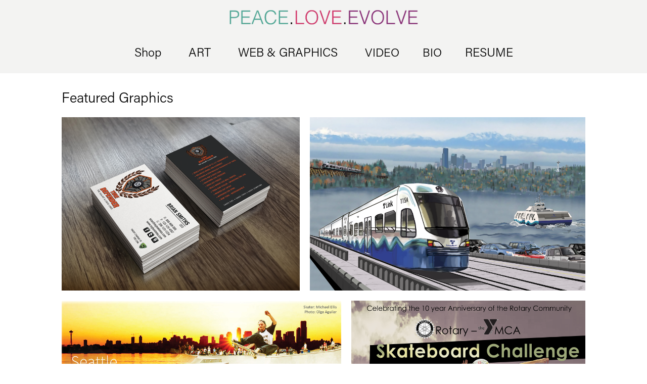

--- FILE ---
content_type: text/html; charset=utf-8
request_url: https://peaceloveevolve.com/featured-graphics
body_size: 5222
content:
<!DOCTYPE HTML>
<html lang="en-US">
<head>
  <meta charset="UTF-8" />
  <meta name="viewport" content="width=device-width, initial-scale=1" />
      <meta name="keywords"  content="Peace,Love,Evolve,Art,Anime,Jerlery,Native,Magic,Magik,Portal,PLE,godess of help,Garphics,Painting,Skatingboarding,Skater girl,Crystals,Spiritual,Help,Truth" />
      <meta name="description"  content="Welcome to peace love evolve.com. This is my art portfolio/website where you will find all of PLE's latest and greatest artwork, designs, jewelry and links to videos, soundtracks, daily Instagram Stories and more. If you have any questions or requests please email me at peace. love. evolve@gmail.com" />
      <meta name="twitter:card"  content="summary_large_image" />
      <meta name="twitter:site"  content="@AdobePortfolio" />
      <meta  property="og:title" content="The PLE-Portal - Featured Graphics" />
      <meta  property="og:description" content="Welcome to peace love evolve.com. This is my art portfolio/website where you will find all of PLE's latest and greatest artwork, designs, jewelry and links to videos, soundtracks, daily Instagram Stories and more. If you have any questions or requests please email me at peace. love. evolve@gmail.com" />
      <meta  property="og:image" content="https://cdn.myportfolio.com/03022d41-0c18-4902-bff1-d7c646e1117a/f3051777-a427-4d2a-a762-d487aef32158_rwc_28x0x790x618x790.png?h=3e9fb0c457fd910230f07de7e3c303df" />
      <link rel="icon" href="[data-uri]"  />
      <link rel="stylesheet" href="/dist/css/main.css" type="text/css" />
      <link rel="stylesheet" href="https://cdn.myportfolio.com/03022d41-0c18-4902-bff1-d7c646e1117a/e008963a9823ab47fec12b8ef1b6d2391755718794.css?h=ba424fac7d063475066df1033dd479ad" type="text/css" />
    <link rel="canonical" href="https://peaceloveevolve.com/featured-graphics" />
      <title>The PLE-Portal - Featured Graphics</title>
    <script type="text/javascript" src="//use.typekit.net/ik/[base64].js?cb=35f77bfb8b50944859ea3d3804e7194e7a3173fb" async onload="
    try {
      window.Typekit.load();
    } catch (e) {
      console.warn('Typekit not loaded.');
    }
    "></script>
</head>
  <body class="transition-enabled">  <div class='page-background-video page-background-video-with-panel'>
  </div>
  <div class="js-responsive-nav">
    <div class="responsive-nav has-social">
      <div class="close-responsive-click-area js-close-responsive-nav">
        <div class="close-responsive-button"></div>
      </div>
          <nav data-hover-hint="nav">
            <div class="pages">
                  <div class="gallery-title"><a href="/shop" >Shop</a></div>
                  <div class="gallery-title"><a href="/ple-collection" >ART</a></div>
                  <div class="gallery-title"><a href="/graphics" >WEB &amp; GRAPHICS</a></div>
      <div class="page-title">
        <a href="/footage" >VIDEO</a>
      </div>
      <div class="page-title">
        <a href="/about" >BIO</a>
      </div>
      <div class="link-title">
        <a href="https://docs.google.com/document/d/1PZkNPeqPqFBUtpaFtY8PR_QIP7qgE0heptAzGsyrB90/edit?usp=sharing" target="_blank">RESUME</a>
      </div>
            </div>
              <div class="social pf-nav-social" data-hover-hint="navSocialIcons">
                <ul>
                </ul>
              </div>
          </nav>
    </div>
  </div>
  <div class="site-wrap cfix js-site-wrap">
      <header class="site-header" data-context="theme.topcontainer" data-hover-hint="header">
          <div class="logo-wrap" data-hover-hint="logo">
                <div class="logo e2e-site-logo-text logo-image  ">
    <a href="/navigation-home" class="image-normal image-link">
      <img src="https://cdn.myportfolio.com/03022d41-0c18-4902-bff1-d7c646e1117a/8696eaab-c21b-42d9-b3f3-7e355d0380b7_rwc_0x172x1021x172x4096.png?h=8ba47bf4d11d6e2201abeb695b7a78c6" alt="Home page">
    </a>
</div>
          </div>
  <div class="hamburger-click-area js-hamburger">
    <div class="hamburger">
      <i></i>
      <i></i>
      <i></i>
    </div>
  </div>
            <nav data-hover-hint="nav">
              <div class="pages">
                  <div class="gallery-title"><a href="/shop" >Shop</a></div>
                  <div class="gallery-title"><a href="/ple-collection" >ART</a></div>
                  <div class="gallery-title"><a href="/graphics" >WEB &amp; GRAPHICS</a></div>
      <div class="page-title">
        <a href="/footage" >VIDEO</a>
      </div>
      <div class="page-title">
        <a href="/about" >BIO</a>
      </div>
      <div class="link-title">
        <a href="https://docs.google.com/document/d/1PZkNPeqPqFBUtpaFtY8PR_QIP7qgE0heptAzGsyrB90/edit?usp=sharing" target="_blank">RESUME</a>
      </div>
              </div>
                <div class="social pf-nav-social" data-hover-hint="navSocialIcons">
                  <ul>
                  </ul>
                </div>
            </nav>
      </header>
    <div class="site-container">
      <div class="site-content e2e-site-content">
        <main>
  <div class="page-container" data-context="page.page.container" data-hover-hint="pageContainer">
    <section class="page standard-modules">
      <div class="page-content js-page-content" data-context="pages" data-identity="id:p60502fa3d898fb17b831bc5ad47b28acd4a7c7c81a23255173894">
        <div id="project-canvas" class="js-project-modules modules content">
          <div id="project-modules">
              
              
              
              
              
              <div class="project-module module text project-module-text align- js-project-module e2e-site-project-module-text" style="padding-top: 0px;
padding-bottom: 0px;
">
  <div class="rich-text js-text-editable module-text"><div style="line-height:19px;" class="sub-title"><span style="font-size:28px;" class="texteditor-inline-fontsize"><span style="color:#000000;" class="texteditor-inline-color"><span style="font-family:nyty; font-weight:300;">Featured Graphics</span></span></span><br></div></div>
</div>

              
              
              
              
              
              
              
              
              
              
              
              <div class="project-module module media_collection project-module-media_collection" data-id="m6198bed982d1781d02b8506def93971b6e864895c83fee49165bf"  style="padding-top: 10px;
padding-bottom: px;
">
  <div class="grid--main js-grid-main" data-grid-max-images="  2
">
    <div class="grid__item-container js-grid-item-container" data-flex-grow="357.60517799353" style="width:357.60517799353px; flex-grow:357.60517799353;" data-width="850" data-height="618">
      <script type="text/html" class="js-lightbox-slide-content">
        <div class="grid__image-wrapper">
          <img src="https://cdn.myportfolio.com/03022d41-0c18-4902-bff1-d7c646e1117a/d1e7186a-7d72-4b83-b12d-038fe117aef7_rw_1200.png?h=f1a3b1e57fadd74b850f7b838f7c0d81" srcset="https://cdn.myportfolio.com/03022d41-0c18-4902-bff1-d7c646e1117a/d1e7186a-7d72-4b83-b12d-038fe117aef7_rw_600.png?h=1314fb7097bdece791c877e0d8600bab 600w,https://cdn.myportfolio.com/03022d41-0c18-4902-bff1-d7c646e1117a/d1e7186a-7d72-4b83-b12d-038fe117aef7_rw_1200.png?h=f1a3b1e57fadd74b850f7b838f7c0d81 850w," alt="Bussiness Cards for TIre Defender" sizes="(max-width: 850px) 100vw, 850px">
            <div class="grid__image-caption-lightbox">
              <h6 class="grid__caption-text">Bussiness Cards for TIre Defender</h6>
            </div>
        <div>
      </script>
      <img
        class="grid__item-image js-grid__item-image grid__item-image-lazy js-lazy"
        src="[data-uri]"
        alt="Bussiness Cards for TIre Defender"
        data-src="https://cdn.myportfolio.com/03022d41-0c18-4902-bff1-d7c646e1117a/d1e7186a-7d72-4b83-b12d-038fe117aef7_rw_1200.png?h=f1a3b1e57fadd74b850f7b838f7c0d81"
        data-srcset="https://cdn.myportfolio.com/03022d41-0c18-4902-bff1-d7c646e1117a/d1e7186a-7d72-4b83-b12d-038fe117aef7_rw_600.png?h=1314fb7097bdece791c877e0d8600bab 600w,https://cdn.myportfolio.com/03022d41-0c18-4902-bff1-d7c646e1117a/d1e7186a-7d72-4b83-b12d-038fe117aef7_rw_1200.png?h=f1a3b1e57fadd74b850f7b838f7c0d81 850w,"
      >
        <div class="grid__image-caption">
          <h6 class="grid__caption-text">Bussiness Cards for TIre Defender</h6>
        </div>
      <span class="grid__item-filler" style="padding-bottom:72.705882352941%;"></span>
    </div>
    <div class="grid__item-container js-grid-item-container" data-flex-grow="412.41379310345" style="width:412.41379310345px; flex-grow:412.41379310345;" data-width="1920" data-height="1210">
      <script type="text/html" class="js-lightbox-slide-content">
        <div class="grid__image-wrapper">
          <img src="https://cdn.myportfolio.com/03022d41-0c18-4902-bff1-d7c646e1117a/09520e89-eb29-4286-91b4-c144217650ef_rw_1920.png?h=8d179d50bacad64c69de656161a9377e" srcset="https://cdn.myportfolio.com/03022d41-0c18-4902-bff1-d7c646e1117a/09520e89-eb29-4286-91b4-c144217650ef_rw_600.png?h=b25a6583a5a2d3dcad9733662018c528 600w,https://cdn.myportfolio.com/03022d41-0c18-4902-bff1-d7c646e1117a/09520e89-eb29-4286-91b4-c144217650ef_rw_1200.png?h=fd654a651fa35eca56a422aae3cc4359 1200w,https://cdn.myportfolio.com/03022d41-0c18-4902-bff1-d7c646e1117a/09520e89-eb29-4286-91b4-c144217650ef_rw_1920.png?h=8d179d50bacad64c69de656161a9377e 1920w," alt="Mockup Poster of Sounder train - 2015" sizes="(max-width: 1920px) 100vw, 1920px">
            <div class="grid__image-caption-lightbox">
              <h6 class="grid__caption-text">Mockup Poster of Sounder train - 2015</h6>
            </div>
        <div>
      </script>
      <img
        class="grid__item-image js-grid__item-image grid__item-image-lazy js-lazy"
        src="[data-uri]"
        alt="Mockup Poster of Sounder train - 2015"
        data-src="https://cdn.myportfolio.com/03022d41-0c18-4902-bff1-d7c646e1117a/09520e89-eb29-4286-91b4-c144217650ef_rw_1920.png?h=8d179d50bacad64c69de656161a9377e"
        data-srcset="https://cdn.myportfolio.com/03022d41-0c18-4902-bff1-d7c646e1117a/09520e89-eb29-4286-91b4-c144217650ef_rw_600.png?h=b25a6583a5a2d3dcad9733662018c528 600w,https://cdn.myportfolio.com/03022d41-0c18-4902-bff1-d7c646e1117a/09520e89-eb29-4286-91b4-c144217650ef_rw_1200.png?h=fd654a651fa35eca56a422aae3cc4359 1200w,https://cdn.myportfolio.com/03022d41-0c18-4902-bff1-d7c646e1117a/09520e89-eb29-4286-91b4-c144217650ef_rw_1920.png?h=8d179d50bacad64c69de656161a9377e 1920w,"
      >
        <div class="grid__image-caption">
          <h6 class="grid__caption-text">Mockup Poster of Sounder train - 2015</h6>
        </div>
      <span class="grid__item-filler" style="padding-bottom:63.04347826087%;"></span>
    </div>
    <div class="grid__item-container js-grid-item-container" data-flex-grow="200.90909090909" style="width:200.90909090909px; flex-grow:200.90909090909;" data-width="1920" data-height="2484">
      <script type="text/html" class="js-lightbox-slide-content">
        <div class="grid__image-wrapper">
          <img src="https://cdn.myportfolio.com/03022d41-0c18-4902-bff1-d7c646e1117a/c7689798-7e91-49ce-b8eb-4a2d802670e0_rw_1920.jpg?h=279cb3cc8116ae2d8a2b59e7df0014b0" srcset="https://cdn.myportfolio.com/03022d41-0c18-4902-bff1-d7c646e1117a/c7689798-7e91-49ce-b8eb-4a2d802670e0_rw_600.jpg?h=51741e9ce670f97343db5588735c1b98 600w,https://cdn.myportfolio.com/03022d41-0c18-4902-bff1-d7c646e1117a/c7689798-7e91-49ce-b8eb-4a2d802670e0_rw_1200.jpg?h=d66a623b51d0f5f583a21b791e6968d8 1200w,https://cdn.myportfolio.com/03022d41-0c18-4902-bff1-d7c646e1117a/c7689798-7e91-49ce-b8eb-4a2d802670e0_rw_1920.jpg?h=279cb3cc8116ae2d8a2b59e7df0014b0 1920w," alt="Flyer for Sk8Fest 2016" sizes="(max-width: 1920px) 100vw, 1920px">
            <div class="grid__image-caption-lightbox">
              <h6 class="grid__caption-text">Flyer for Sk8Fest 2016</h6>
            </div>
        <div>
      </script>
      <img
        class="grid__item-image js-grid__item-image grid__item-image-lazy js-lazy"
        src="[data-uri]"
        alt="Flyer for Sk8Fest 2016"
        data-src="https://cdn.myportfolio.com/03022d41-0c18-4902-bff1-d7c646e1117a/c7689798-7e91-49ce-b8eb-4a2d802670e0_rw_1920.jpg?h=279cb3cc8116ae2d8a2b59e7df0014b0"
        data-srcset="https://cdn.myportfolio.com/03022d41-0c18-4902-bff1-d7c646e1117a/c7689798-7e91-49ce-b8eb-4a2d802670e0_rw_600.jpg?h=51741e9ce670f97343db5588735c1b98 600w,https://cdn.myportfolio.com/03022d41-0c18-4902-bff1-d7c646e1117a/c7689798-7e91-49ce-b8eb-4a2d802670e0_rw_1200.jpg?h=d66a623b51d0f5f583a21b791e6968d8 1200w,https://cdn.myportfolio.com/03022d41-0c18-4902-bff1-d7c646e1117a/c7689798-7e91-49ce-b8eb-4a2d802670e0_rw_1920.jpg?h=279cb3cc8116ae2d8a2b59e7df0014b0 1920w,"
      >
        <div class="grid__image-caption">
          <h6 class="grid__caption-text">Flyer for Sk8Fest 2016</h6>
        </div>
      <span class="grid__item-filler" style="padding-bottom:129.41176470588%;"></span>
    </div>
    <div class="grid__item-container js-grid-item-container" data-flex-grow="168.272" style="width:168.272px; flex-grow:168.272;" data-width="1618" data-height="2500">
      <script type="text/html" class="js-lightbox-slide-content">
        <div class="grid__image-wrapper">
          <img src="https://cdn.myportfolio.com/03022d41-0c18-4902-bff1-d7c646e1117a/db50a569-6412-4066-9311-e9ec93c81cc9_rw_1920.png?h=07fdc79a973a04e3416259cae7f06ae0" srcset="https://cdn.myportfolio.com/03022d41-0c18-4902-bff1-d7c646e1117a/db50a569-6412-4066-9311-e9ec93c81cc9_rw_600.png?h=3af139e55a5d5655f9bc8ac1b90c5c7c 600w,https://cdn.myportfolio.com/03022d41-0c18-4902-bff1-d7c646e1117a/db50a569-6412-4066-9311-e9ec93c81cc9_rw_1200.png?h=f02140e01d78e911ae7424ff3ba744b0 1200w,https://cdn.myportfolio.com/03022d41-0c18-4902-bff1-d7c646e1117a/db50a569-6412-4066-9311-e9ec93c81cc9_rw_1920.png?h=07fdc79a973a04e3416259cae7f06ae0 1618w," alt="Flyer for Woodinville Skateboarding Competition" sizes="(max-width: 1618px) 100vw, 1618px">
            <div class="grid__image-caption-lightbox">
              <h6 class="grid__caption-text">Flyer for Woodinville Skateboarding Competition</h6>
            </div>
        <div>
      </script>
      <img
        class="grid__item-image js-grid__item-image grid__item-image-lazy js-lazy"
        src="[data-uri]"
        alt="Flyer for Woodinville Skateboarding Competition"
        data-src="https://cdn.myportfolio.com/03022d41-0c18-4902-bff1-d7c646e1117a/db50a569-6412-4066-9311-e9ec93c81cc9_rw_1920.png?h=07fdc79a973a04e3416259cae7f06ae0"
        data-srcset="https://cdn.myportfolio.com/03022d41-0c18-4902-bff1-d7c646e1117a/db50a569-6412-4066-9311-e9ec93c81cc9_rw_600.png?h=3af139e55a5d5655f9bc8ac1b90c5c7c 600w,https://cdn.myportfolio.com/03022d41-0c18-4902-bff1-d7c646e1117a/db50a569-6412-4066-9311-e9ec93c81cc9_rw_1200.png?h=f02140e01d78e911ae7424ff3ba744b0 1200w,https://cdn.myportfolio.com/03022d41-0c18-4902-bff1-d7c646e1117a/db50a569-6412-4066-9311-e9ec93c81cc9_rw_1920.png?h=07fdc79a973a04e3416259cae7f06ae0 1618w,"
      >
        <div class="grid__image-caption">
          <h6 class="grid__caption-text">Flyer for Woodinville Skateboarding Competition</h6>
        </div>
      <span class="grid__item-filler" style="padding-bottom:154.51174289246%;"></span>
    </div>
    <div class="grid__item-container js-grid-item-container" data-flex-grow="260" style="width:260px; flex-grow:260;" data-width="800" data-height="800">
      <script type="text/html" class="js-lightbox-slide-content">
        <div class="grid__image-wrapper">
          <img src="https://cdn.myportfolio.com/03022d41-0c18-4902-bff1-d7c646e1117a/e75ddeb6-29ef-48f5-9f5f-cf7474604eed_rw_1200.png?h=f3005242a4082c7ca057dec8d62b1288" srcset="https://cdn.myportfolio.com/03022d41-0c18-4902-bff1-d7c646e1117a/e75ddeb6-29ef-48f5-9f5f-cf7474604eed_rw_600.png?h=1ab9dfd23ac9319eb60ffd052e7a3931 600w,https://cdn.myportfolio.com/03022d41-0c18-4902-bff1-d7c646e1117a/e75ddeb6-29ef-48f5-9f5f-cf7474604eed_rw_1200.png?h=f3005242a4082c7ca057dec8d62b1288 800w," alt="Album Cover for emcee Call" sizes="(max-width: 800px) 100vw, 800px">
            <div class="grid__image-caption-lightbox">
              <h6 class="grid__caption-text">Album Cover for emcee Call</h6>
            </div>
        <div>
      </script>
      <img
        class="grid__item-image js-grid__item-image grid__item-image-lazy js-lazy"
        src="[data-uri]"
        alt="Album Cover for emcee Call"
        data-src="https://cdn.myportfolio.com/03022d41-0c18-4902-bff1-d7c646e1117a/e75ddeb6-29ef-48f5-9f5f-cf7474604eed_rw_1200.png?h=f3005242a4082c7ca057dec8d62b1288"
        data-srcset="https://cdn.myportfolio.com/03022d41-0c18-4902-bff1-d7c646e1117a/e75ddeb6-29ef-48f5-9f5f-cf7474604eed_rw_600.png?h=1ab9dfd23ac9319eb60ffd052e7a3931 600w,https://cdn.myportfolio.com/03022d41-0c18-4902-bff1-d7c646e1117a/e75ddeb6-29ef-48f5-9f5f-cf7474604eed_rw_1200.png?h=f3005242a4082c7ca057dec8d62b1288 800w,"
      >
        <div class="grid__image-caption">
          <h6 class="grid__caption-text">Album Cover for emcee Call</h6>
        </div>
      <span class="grid__item-filler" style="padding-bottom:100%;"></span>
    </div>
    <div class="grid__item-container js-grid-item-container" data-flex-grow="317.61942051684" style="width:317.61942051684px; flex-grow:317.61942051684;" data-width="1560" data-height="1277">
      <script type="text/html" class="js-lightbox-slide-content">
        <div class="grid__image-wrapper">
          <img src="https://cdn.myportfolio.com/03022d41-0c18-4902-bff1-d7c646e1117a/62a08970-4e1c-4717-96c8-a8128a3abfb8_rw_1920.png?h=9cdd42cdc7c0d7a4078c4f1e595ae9c5" srcset="https://cdn.myportfolio.com/03022d41-0c18-4902-bff1-d7c646e1117a/62a08970-4e1c-4717-96c8-a8128a3abfb8_rw_600.png?h=d36cd084a141ee2f6c949549e04ebfe7 600w,https://cdn.myportfolio.com/03022d41-0c18-4902-bff1-d7c646e1117a/62a08970-4e1c-4717-96c8-a8128a3abfb8_rw_1200.png?h=4e64964cf5ebe92cda30df2280fc50f5 1200w,https://cdn.myportfolio.com/03022d41-0c18-4902-bff1-d7c646e1117a/62a08970-4e1c-4717-96c8-a8128a3abfb8_rw_1920.png?h=9cdd42cdc7c0d7a4078c4f1e595ae9c5 1560w," alt="Album Cover" sizes="(max-width: 1560px) 100vw, 1560px">
            <div class="grid__image-caption-lightbox">
              <h6 class="grid__caption-text">Album Cover</h6>
            </div>
        <div>
      </script>
      <img
        class="grid__item-image js-grid__item-image grid__item-image-lazy js-lazy"
        src="[data-uri]"
        alt="Album Cover"
        data-src="https://cdn.myportfolio.com/03022d41-0c18-4902-bff1-d7c646e1117a/62a08970-4e1c-4717-96c8-a8128a3abfb8_rw_1920.png?h=9cdd42cdc7c0d7a4078c4f1e595ae9c5"
        data-srcset="https://cdn.myportfolio.com/03022d41-0c18-4902-bff1-d7c646e1117a/62a08970-4e1c-4717-96c8-a8128a3abfb8_rw_600.png?h=d36cd084a141ee2f6c949549e04ebfe7 600w,https://cdn.myportfolio.com/03022d41-0c18-4902-bff1-d7c646e1117a/62a08970-4e1c-4717-96c8-a8128a3abfb8_rw_1200.png?h=4e64964cf5ebe92cda30df2280fc50f5 1200w,https://cdn.myportfolio.com/03022d41-0c18-4902-bff1-d7c646e1117a/62a08970-4e1c-4717-96c8-a8128a3abfb8_rw_1920.png?h=9cdd42cdc7c0d7a4078c4f1e595ae9c5 1560w,"
      >
        <div class="grid__image-caption">
          <h6 class="grid__caption-text">Album Cover</h6>
        </div>
      <span class="grid__item-filler" style="padding-bottom:81.858974358974%;"></span>
    </div>
    <div class="grid__item-container js-grid-item-container" data-flex-grow="203.61904761905" style="width:203.61904761905px; flex-grow:203.61904761905;" data-width="1069" data-height="1365">
      <script type="text/html" class="js-lightbox-slide-content">
        <div class="grid__image-wrapper">
          <img src="https://cdn.myportfolio.com/03022d41-0c18-4902-bff1-d7c646e1117a/bfa1c276-edcf-47d4-badf-9e3f480ad1c8_rw_1200.png?h=c15ad6716e76345f58dfd033ec6bb004" srcset="https://cdn.myportfolio.com/03022d41-0c18-4902-bff1-d7c646e1117a/bfa1c276-edcf-47d4-badf-9e3f480ad1c8_rw_600.png?h=30cefa743385aee625946bd4ea673542 600w,https://cdn.myportfolio.com/03022d41-0c18-4902-bff1-d7c646e1117a/bfa1c276-edcf-47d4-badf-9e3f480ad1c8_rw_1200.png?h=c15ad6716e76345f58dfd033ec6bb004 1069w," alt="Poster for Charity" sizes="(max-width: 1069px) 100vw, 1069px">
            <div class="grid__image-caption-lightbox">
              <h6 class="grid__caption-text">Poster for Charity</h6>
            </div>
        <div>
      </script>
      <img
        class="grid__item-image js-grid__item-image grid__item-image-lazy js-lazy"
        src="[data-uri]"
        alt="Poster for Charity"
        data-src="https://cdn.myportfolio.com/03022d41-0c18-4902-bff1-d7c646e1117a/bfa1c276-edcf-47d4-badf-9e3f480ad1c8_rw_1200.png?h=c15ad6716e76345f58dfd033ec6bb004"
        data-srcset="https://cdn.myportfolio.com/03022d41-0c18-4902-bff1-d7c646e1117a/bfa1c276-edcf-47d4-badf-9e3f480ad1c8_rw_600.png?h=30cefa743385aee625946bd4ea673542 600w,https://cdn.myportfolio.com/03022d41-0c18-4902-bff1-d7c646e1117a/bfa1c276-edcf-47d4-badf-9e3f480ad1c8_rw_1200.png?h=c15ad6716e76345f58dfd033ec6bb004 1069w,"
      >
        <div class="grid__image-caption">
          <h6 class="grid__caption-text">Poster for Charity</h6>
        </div>
      <span class="grid__item-filler" style="padding-bottom:127.68942937325%;"></span>
    </div>
    <div class="grid__item-container js-grid-item-container" data-flex-grow="401.81818181818" style="width:401.81818181818px; flex-grow:401.81818181818;" data-width="612" data-height="396">
      <script type="text/html" class="js-lightbox-slide-content">
        <div class="grid__image-wrapper">
          <img src="https://cdn.myportfolio.com/03022d41-0c18-4902-bff1-d7c646e1117a/23083796-7048-495a-a1bf-36c660dd4bdf_rw_1200.png?h=09eed34af18b8bf98d87d39c54fe1760" srcset="https://cdn.myportfolio.com/03022d41-0c18-4902-bff1-d7c646e1117a/23083796-7048-495a-a1bf-36c660dd4bdf_rw_600.png?h=790d7ddadbb448ac80ca4b0e53dc790a 600w,https://cdn.myportfolio.com/03022d41-0c18-4902-bff1-d7c646e1117a/23083796-7048-495a-a1bf-36c660dd4bdf_rw_1200.png?h=09eed34af18b8bf98d87d39c54fe1760 612w," alt="Signage for Classroom - simple graphic" sizes="(max-width: 612px) 100vw, 612px">
            <div class="grid__image-caption-lightbox">
              <h6 class="grid__caption-text">Signage for Classroom - simple graphic</h6>
            </div>
        <div>
      </script>
      <img
        class="grid__item-image js-grid__item-image grid__item-image-lazy js-lazy"
        src="[data-uri]"
        alt="Signage for Classroom - simple graphic"
        data-src="https://cdn.myportfolio.com/03022d41-0c18-4902-bff1-d7c646e1117a/23083796-7048-495a-a1bf-36c660dd4bdf_rw_1200.png?h=09eed34af18b8bf98d87d39c54fe1760"
        data-srcset="https://cdn.myportfolio.com/03022d41-0c18-4902-bff1-d7c646e1117a/23083796-7048-495a-a1bf-36c660dd4bdf_rw_600.png?h=790d7ddadbb448ac80ca4b0e53dc790a 600w,https://cdn.myportfolio.com/03022d41-0c18-4902-bff1-d7c646e1117a/23083796-7048-495a-a1bf-36c660dd4bdf_rw_1200.png?h=09eed34af18b8bf98d87d39c54fe1760 612w,"
      >
        <div class="grid__image-caption">
          <h6 class="grid__caption-text">Signage for Classroom - simple graphic</h6>
        </div>
      <span class="grid__item-filler" style="padding-bottom:64.705882352941%;"></span>
    </div>
    <div class="js-grid-spacer"></div>
  </div>
</div>

              
              
          </div>
        </div>
      </div>
    </section>
        <section class="back-to-top" data-hover-hint="backToTop">
          <a href="#"><span class="arrow">&uarr;</span><span class="preserve-whitespace">Back to Top</span></a>
        </section>
        <a class="back-to-top-fixed js-back-to-top back-to-top-fixed-with-panel" data-hover-hint="backToTop" data-hover-hint-placement="top-start" href="#">
          <svg version="1.1" id="Layer_1" xmlns="http://www.w3.org/2000/svg" xmlns:xlink="http://www.w3.org/1999/xlink" x="0px" y="0px"
           viewBox="0 0 26 26" style="enable-background:new 0 0 26 26;" xml:space="preserve" class="icon icon-back-to-top">
          <g>
            <path d="M13.8,1.3L21.6,9c0.1,0.1,0.1,0.3,0.2,0.4c0.1,0.1,0.1,0.3,0.1,0.4s0,0.3-0.1,0.4c-0.1,0.1-0.1,0.3-0.3,0.4
              c-0.1,0.1-0.2,0.2-0.4,0.3c-0.2,0.1-0.3,0.1-0.4,0.1c-0.1,0-0.3,0-0.4-0.1c-0.2-0.1-0.3-0.2-0.4-0.3L14.2,5l0,19.1
              c0,0.2-0.1,0.3-0.1,0.5c0,0.1-0.1,0.3-0.3,0.4c-0.1,0.1-0.2,0.2-0.4,0.3c-0.1,0.1-0.3,0.1-0.5,0.1c-0.1,0-0.3,0-0.4-0.1
              c-0.1-0.1-0.3-0.1-0.4-0.3c-0.1-0.1-0.2-0.2-0.3-0.4c-0.1-0.1-0.1-0.3-0.1-0.5l0-19.1l-5.7,5.7C6,10.8,5.8,10.9,5.7,11
              c-0.1,0.1-0.3,0.1-0.4,0.1c-0.2,0-0.3,0-0.4-0.1c-0.1-0.1-0.3-0.2-0.4-0.3c-0.1-0.1-0.1-0.2-0.2-0.4C4.1,10.2,4,10.1,4.1,9.9
              c0-0.1,0-0.3,0.1-0.4c0-0.1,0.1-0.3,0.3-0.4l7.7-7.8c0.1,0,0.2-0.1,0.2-0.1c0,0,0.1-0.1,0.2-0.1c0.1,0,0.2,0,0.2-0.1
              c0.1,0,0.1,0,0.2,0c0,0,0.1,0,0.2,0c0.1,0,0.2,0,0.2,0.1c0.1,0,0.1,0.1,0.2,0.1C13.7,1.2,13.8,1.2,13.8,1.3z"/>
          </g>
          </svg>
        </a>
  </div>
              <footer class="site-footer" data-hover-hint="footer">
                <div class="footer-text">
                  
                </div>
              </footer>
        </main>
      </div>
    </div>
  </div>
</body>
<script type="text/javascript">
  // fix for Safari's back/forward cache
  window.onpageshow = function(e) {
    if (e.persisted) { window.location.reload(); }
  };
</script>
  <script type="text/javascript">var __config__ = {"page_id":"p60502fa3d898fb17b831bc5ad47b28acd4a7c7c81a23255173894","theme":{"name":"mell"},"pageTransition":true,"linkTransition":true,"disableDownload":false,"localizedValidationMessages":{"required":"This field is required","Email":"This field must be a valid email address"},"lightbox":{"enabled":true,"color":{"opacity":0.94,"hex":"#fff"}},"cookie_banner":{"enabled":false}};</script>
  <script type="text/javascript" src="/site/translations?cb=35f77bfb8b50944859ea3d3804e7194e7a3173fb"></script>
  <script type="text/javascript" src="/dist/js/main.js?cb=35f77bfb8b50944859ea3d3804e7194e7a3173fb"></script>
</html>
